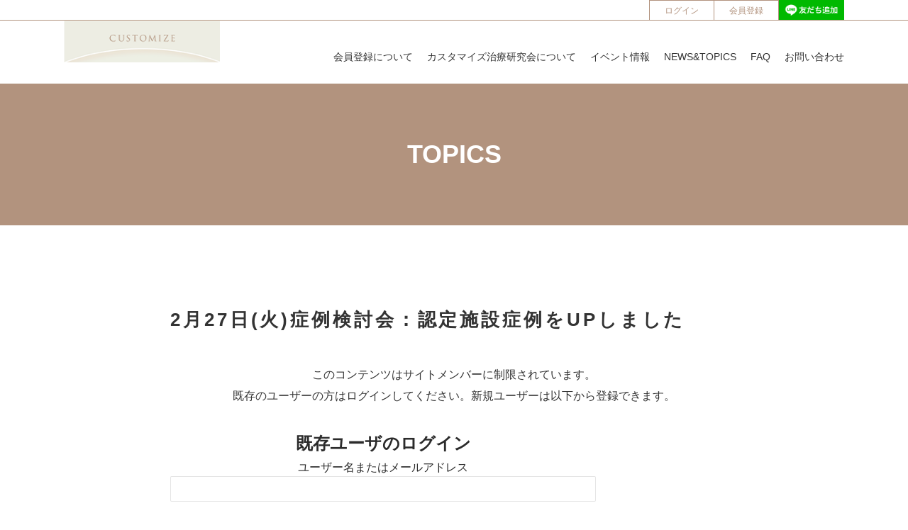

--- FILE ---
content_type: text/html; charset=UTF-8
request_url: https://www.customized-treatment.jp/learning/2%E6%9C%8827%E6%97%A5%E7%81%AB%E7%97%87%E4%BE%8B%E6%A4%9C%E8%A8%8E%E4%BC%9A%EF%BC%9A%E8%AA%8D%E5%AE%9A%E6%96%BD%E8%A8%AD%E7%97%87%E4%BE%8B%E3%82%92up%E3%81%97%E3%81%BE%E3%81%97%E3%81%9F/
body_size: 9529
content:


<!DOCTYPE html>
<html lang="ja">
<head>
	<meta charset="UTF-8">
	<meta name="viewport" content="width=device-width, initial-scale=1, shrink-to-fit=no">
	<meta http-equiv="X-UA-Compatible" content="IE=edge, chrome=1">
	<meta name="format-detection" content="telephone=no">
	<meta property="og:type" content="website">
	<meta property="og:title" content="カスタマイズ治療研究会 | 日本">
	<meta property="og:description" content="カスタマイズ治療とは、再現性のある画像診断を正確に行い、その診断をもとに治療計画を立て、複数の治療機器を組み合わせながら皮膚全層を改善させる治療です。当研究会は全美容皮膚科医の治療と診断能力の向上を目的とした研究会です。">
	<meta property="og:url" content="//www.customized-treatment.jp/">
	<meta property="og:image" content="//www.customized-treatment.jp/ogp.jpg">

	<link rel="Shortcut Icon" type="image/x-icon" href="/favicon.ico">
	<link rel="apple-touch-icon" href="/apple-touch-icon.png">
	<link rel="apple-touch-icon-precomposed" href="/apple-touch-icon.png">

	<meta name="description" content="カスタマイズ治療とは、再現性のある画像診断を正確に行い、その診断をもとに治療計画を立て、複数の治療機器を組み合わせながら皮膚全層を改善させる治療です。当研究会は全美容皮膚科医の治療と診断能力の向上を目的とした研究会です。">
	<meta name="keywords" content="スタマイズ治療研究会, 美容皮膚, ​黄聖琥, カスタマイズ治療">

	<title>カスタマイズ治療研究会 | 日本</title>

	<script src="//ajax.googleapis.com/ajax/libs/jquery/1.11.3/jquery.min.js"></script>

	<script src="https://www.customized-treatment.jp/wp-content/themes/customized/assets/js/header.js"></script>
	<script src="https://www.customized-treatment.jp/wp-content/themes/customized/assets/js/common.js"></script>

	<link rel="stylesheet" href="https://www.customized-treatment.jp/wp-content/themes/customized/style.css">
	
	<link rel="stylesheet" href="https://www.customized-treatment.jp/wp-content/themes/customized/assets/css/common.css">
		

	<meta name='robots' content='max-image-preview:large' />
<link rel='dns-prefetch' href='//www.googletagmanager.com' />
<link rel="alternate" type="application/rss+xml" title="カスタマイズ治療研究会 | 日本 &raquo; 2月27日(火)症例検討会：認定施設症例をUPしました のコメントのフィード" href="https://www.customized-treatment.jp/learning/2%e6%9c%8827%e6%97%a5%e7%81%ab%e7%97%87%e4%be%8b%e6%a4%9c%e8%a8%8e%e4%bc%9a%ef%bc%9a%e8%aa%8d%e5%ae%9a%e6%96%bd%e8%a8%ad%e7%97%87%e4%be%8b%e3%82%92up%e3%81%97%e3%81%be%e3%81%97%e3%81%9f/feed/" />
<script type="text/javascript">
/* <![CDATA[ */
window._wpemojiSettings = {"baseUrl":"https:\/\/s.w.org\/images\/core\/emoji\/14.0.0\/72x72\/","ext":".png","svgUrl":"https:\/\/s.w.org\/images\/core\/emoji\/14.0.0\/svg\/","svgExt":".svg","source":{"concatemoji":"https:\/\/www.customized-treatment.jp\/wp-includes\/js\/wp-emoji-release.min.js?ver=6.4.7"}};
/*! This file is auto-generated */
!function(i,n){var o,s,e;function c(e){try{var t={supportTests:e,timestamp:(new Date).valueOf()};sessionStorage.setItem(o,JSON.stringify(t))}catch(e){}}function p(e,t,n){e.clearRect(0,0,e.canvas.width,e.canvas.height),e.fillText(t,0,0);var t=new Uint32Array(e.getImageData(0,0,e.canvas.width,e.canvas.height).data),r=(e.clearRect(0,0,e.canvas.width,e.canvas.height),e.fillText(n,0,0),new Uint32Array(e.getImageData(0,0,e.canvas.width,e.canvas.height).data));return t.every(function(e,t){return e===r[t]})}function u(e,t,n){switch(t){case"flag":return n(e,"\ud83c\udff3\ufe0f\u200d\u26a7\ufe0f","\ud83c\udff3\ufe0f\u200b\u26a7\ufe0f")?!1:!n(e,"\ud83c\uddfa\ud83c\uddf3","\ud83c\uddfa\u200b\ud83c\uddf3")&&!n(e,"\ud83c\udff4\udb40\udc67\udb40\udc62\udb40\udc65\udb40\udc6e\udb40\udc67\udb40\udc7f","\ud83c\udff4\u200b\udb40\udc67\u200b\udb40\udc62\u200b\udb40\udc65\u200b\udb40\udc6e\u200b\udb40\udc67\u200b\udb40\udc7f");case"emoji":return!n(e,"\ud83e\udef1\ud83c\udffb\u200d\ud83e\udef2\ud83c\udfff","\ud83e\udef1\ud83c\udffb\u200b\ud83e\udef2\ud83c\udfff")}return!1}function f(e,t,n){var r="undefined"!=typeof WorkerGlobalScope&&self instanceof WorkerGlobalScope?new OffscreenCanvas(300,150):i.createElement("canvas"),a=r.getContext("2d",{willReadFrequently:!0}),o=(a.textBaseline="top",a.font="600 32px Arial",{});return e.forEach(function(e){o[e]=t(a,e,n)}),o}function t(e){var t=i.createElement("script");t.src=e,t.defer=!0,i.head.appendChild(t)}"undefined"!=typeof Promise&&(o="wpEmojiSettingsSupports",s=["flag","emoji"],n.supports={everything:!0,everythingExceptFlag:!0},e=new Promise(function(e){i.addEventListener("DOMContentLoaded",e,{once:!0})}),new Promise(function(t){var n=function(){try{var e=JSON.parse(sessionStorage.getItem(o));if("object"==typeof e&&"number"==typeof e.timestamp&&(new Date).valueOf()<e.timestamp+604800&&"object"==typeof e.supportTests)return e.supportTests}catch(e){}return null}();if(!n){if("undefined"!=typeof Worker&&"undefined"!=typeof OffscreenCanvas&&"undefined"!=typeof URL&&URL.createObjectURL&&"undefined"!=typeof Blob)try{var e="postMessage("+f.toString()+"("+[JSON.stringify(s),u.toString(),p.toString()].join(",")+"));",r=new Blob([e],{type:"text/javascript"}),a=new Worker(URL.createObjectURL(r),{name:"wpTestEmojiSupports"});return void(a.onmessage=function(e){c(n=e.data),a.terminate(),t(n)})}catch(e){}c(n=f(s,u,p))}t(n)}).then(function(e){for(var t in e)n.supports[t]=e[t],n.supports.everything=n.supports.everything&&n.supports[t],"flag"!==t&&(n.supports.everythingExceptFlag=n.supports.everythingExceptFlag&&n.supports[t]);n.supports.everythingExceptFlag=n.supports.everythingExceptFlag&&!n.supports.flag,n.DOMReady=!1,n.readyCallback=function(){n.DOMReady=!0}}).then(function(){return e}).then(function(){var e;n.supports.everything||(n.readyCallback(),(e=n.source||{}).concatemoji?t(e.concatemoji):e.wpemoji&&e.twemoji&&(t(e.twemoji),t(e.wpemoji)))}))}((window,document),window._wpemojiSettings);
/* ]]> */
</script>
<style id='wp-emoji-styles-inline-css' type='text/css'>

	img.wp-smiley, img.emoji {
		display: inline !important;
		border: none !important;
		box-shadow: none !important;
		height: 1em !important;
		width: 1em !important;
		margin: 0 0.07em !important;
		vertical-align: -0.1em !important;
		background: none !important;
		padding: 0 !important;
	}
</style>
<link rel='stylesheet' id='wp-block-library-css' href='https://www.customized-treatment.jp/wp-includes/css/dist/block-library/style.min.css?ver=6.4.7' type='text/css' media='all' />
<style id='classic-theme-styles-inline-css' type='text/css'>
/*! This file is auto-generated */
.wp-block-button__link{color:#fff;background-color:#32373c;border-radius:9999px;box-shadow:none;text-decoration:none;padding:calc(.667em + 2px) calc(1.333em + 2px);font-size:1.125em}.wp-block-file__button{background:#32373c;color:#fff;text-decoration:none}
</style>
<style id='global-styles-inline-css' type='text/css'>
body{--wp--preset--color--black: #000000;--wp--preset--color--cyan-bluish-gray: #abb8c3;--wp--preset--color--white: #ffffff;--wp--preset--color--pale-pink: #f78da7;--wp--preset--color--vivid-red: #cf2e2e;--wp--preset--color--luminous-vivid-orange: #ff6900;--wp--preset--color--luminous-vivid-amber: #fcb900;--wp--preset--color--light-green-cyan: #7bdcb5;--wp--preset--color--vivid-green-cyan: #00d084;--wp--preset--color--pale-cyan-blue: #8ed1fc;--wp--preset--color--vivid-cyan-blue: #0693e3;--wp--preset--color--vivid-purple: #9b51e0;--wp--preset--gradient--vivid-cyan-blue-to-vivid-purple: linear-gradient(135deg,rgba(6,147,227,1) 0%,rgb(155,81,224) 100%);--wp--preset--gradient--light-green-cyan-to-vivid-green-cyan: linear-gradient(135deg,rgb(122,220,180) 0%,rgb(0,208,130) 100%);--wp--preset--gradient--luminous-vivid-amber-to-luminous-vivid-orange: linear-gradient(135deg,rgba(252,185,0,1) 0%,rgba(255,105,0,1) 100%);--wp--preset--gradient--luminous-vivid-orange-to-vivid-red: linear-gradient(135deg,rgba(255,105,0,1) 0%,rgb(207,46,46) 100%);--wp--preset--gradient--very-light-gray-to-cyan-bluish-gray: linear-gradient(135deg,rgb(238,238,238) 0%,rgb(169,184,195) 100%);--wp--preset--gradient--cool-to-warm-spectrum: linear-gradient(135deg,rgb(74,234,220) 0%,rgb(151,120,209) 20%,rgb(207,42,186) 40%,rgb(238,44,130) 60%,rgb(251,105,98) 80%,rgb(254,248,76) 100%);--wp--preset--gradient--blush-light-purple: linear-gradient(135deg,rgb(255,206,236) 0%,rgb(152,150,240) 100%);--wp--preset--gradient--blush-bordeaux: linear-gradient(135deg,rgb(254,205,165) 0%,rgb(254,45,45) 50%,rgb(107,0,62) 100%);--wp--preset--gradient--luminous-dusk: linear-gradient(135deg,rgb(255,203,112) 0%,rgb(199,81,192) 50%,rgb(65,88,208) 100%);--wp--preset--gradient--pale-ocean: linear-gradient(135deg,rgb(255,245,203) 0%,rgb(182,227,212) 50%,rgb(51,167,181) 100%);--wp--preset--gradient--electric-grass: linear-gradient(135deg,rgb(202,248,128) 0%,rgb(113,206,126) 100%);--wp--preset--gradient--midnight: linear-gradient(135deg,rgb(2,3,129) 0%,rgb(40,116,252) 100%);--wp--preset--font-size--small: 13px;--wp--preset--font-size--medium: 20px;--wp--preset--font-size--large: 36px;--wp--preset--font-size--x-large: 42px;--wp--preset--spacing--20: 0.44rem;--wp--preset--spacing--30: 0.67rem;--wp--preset--spacing--40: 1rem;--wp--preset--spacing--50: 1.5rem;--wp--preset--spacing--60: 2.25rem;--wp--preset--spacing--70: 3.38rem;--wp--preset--spacing--80: 5.06rem;--wp--preset--shadow--natural: 6px 6px 9px rgba(0, 0, 0, 0.2);--wp--preset--shadow--deep: 12px 12px 50px rgba(0, 0, 0, 0.4);--wp--preset--shadow--sharp: 6px 6px 0px rgba(0, 0, 0, 0.2);--wp--preset--shadow--outlined: 6px 6px 0px -3px rgba(255, 255, 255, 1), 6px 6px rgba(0, 0, 0, 1);--wp--preset--shadow--crisp: 6px 6px 0px rgba(0, 0, 0, 1);}:where(.is-layout-flex){gap: 0.5em;}:where(.is-layout-grid){gap: 0.5em;}body .is-layout-flow > .alignleft{float: left;margin-inline-start: 0;margin-inline-end: 2em;}body .is-layout-flow > .alignright{float: right;margin-inline-start: 2em;margin-inline-end: 0;}body .is-layout-flow > .aligncenter{margin-left: auto !important;margin-right: auto !important;}body .is-layout-constrained > .alignleft{float: left;margin-inline-start: 0;margin-inline-end: 2em;}body .is-layout-constrained > .alignright{float: right;margin-inline-start: 2em;margin-inline-end: 0;}body .is-layout-constrained > .aligncenter{margin-left: auto !important;margin-right: auto !important;}body .is-layout-constrained > :where(:not(.alignleft):not(.alignright):not(.alignfull)){max-width: var(--wp--style--global--content-size);margin-left: auto !important;margin-right: auto !important;}body .is-layout-constrained > .alignwide{max-width: var(--wp--style--global--wide-size);}body .is-layout-flex{display: flex;}body .is-layout-flex{flex-wrap: wrap;align-items: center;}body .is-layout-flex > *{margin: 0;}body .is-layout-grid{display: grid;}body .is-layout-grid > *{margin: 0;}:where(.wp-block-columns.is-layout-flex){gap: 2em;}:where(.wp-block-columns.is-layout-grid){gap: 2em;}:where(.wp-block-post-template.is-layout-flex){gap: 1.25em;}:where(.wp-block-post-template.is-layout-grid){gap: 1.25em;}.has-black-color{color: var(--wp--preset--color--black) !important;}.has-cyan-bluish-gray-color{color: var(--wp--preset--color--cyan-bluish-gray) !important;}.has-white-color{color: var(--wp--preset--color--white) !important;}.has-pale-pink-color{color: var(--wp--preset--color--pale-pink) !important;}.has-vivid-red-color{color: var(--wp--preset--color--vivid-red) !important;}.has-luminous-vivid-orange-color{color: var(--wp--preset--color--luminous-vivid-orange) !important;}.has-luminous-vivid-amber-color{color: var(--wp--preset--color--luminous-vivid-amber) !important;}.has-light-green-cyan-color{color: var(--wp--preset--color--light-green-cyan) !important;}.has-vivid-green-cyan-color{color: var(--wp--preset--color--vivid-green-cyan) !important;}.has-pale-cyan-blue-color{color: var(--wp--preset--color--pale-cyan-blue) !important;}.has-vivid-cyan-blue-color{color: var(--wp--preset--color--vivid-cyan-blue) !important;}.has-vivid-purple-color{color: var(--wp--preset--color--vivid-purple) !important;}.has-black-background-color{background-color: var(--wp--preset--color--black) !important;}.has-cyan-bluish-gray-background-color{background-color: var(--wp--preset--color--cyan-bluish-gray) !important;}.has-white-background-color{background-color: var(--wp--preset--color--white) !important;}.has-pale-pink-background-color{background-color: var(--wp--preset--color--pale-pink) !important;}.has-vivid-red-background-color{background-color: var(--wp--preset--color--vivid-red) !important;}.has-luminous-vivid-orange-background-color{background-color: var(--wp--preset--color--luminous-vivid-orange) !important;}.has-luminous-vivid-amber-background-color{background-color: var(--wp--preset--color--luminous-vivid-amber) !important;}.has-light-green-cyan-background-color{background-color: var(--wp--preset--color--light-green-cyan) !important;}.has-vivid-green-cyan-background-color{background-color: var(--wp--preset--color--vivid-green-cyan) !important;}.has-pale-cyan-blue-background-color{background-color: var(--wp--preset--color--pale-cyan-blue) !important;}.has-vivid-cyan-blue-background-color{background-color: var(--wp--preset--color--vivid-cyan-blue) !important;}.has-vivid-purple-background-color{background-color: var(--wp--preset--color--vivid-purple) !important;}.has-black-border-color{border-color: var(--wp--preset--color--black) !important;}.has-cyan-bluish-gray-border-color{border-color: var(--wp--preset--color--cyan-bluish-gray) !important;}.has-white-border-color{border-color: var(--wp--preset--color--white) !important;}.has-pale-pink-border-color{border-color: var(--wp--preset--color--pale-pink) !important;}.has-vivid-red-border-color{border-color: var(--wp--preset--color--vivid-red) !important;}.has-luminous-vivid-orange-border-color{border-color: var(--wp--preset--color--luminous-vivid-orange) !important;}.has-luminous-vivid-amber-border-color{border-color: var(--wp--preset--color--luminous-vivid-amber) !important;}.has-light-green-cyan-border-color{border-color: var(--wp--preset--color--light-green-cyan) !important;}.has-vivid-green-cyan-border-color{border-color: var(--wp--preset--color--vivid-green-cyan) !important;}.has-pale-cyan-blue-border-color{border-color: var(--wp--preset--color--pale-cyan-blue) !important;}.has-vivid-cyan-blue-border-color{border-color: var(--wp--preset--color--vivid-cyan-blue) !important;}.has-vivid-purple-border-color{border-color: var(--wp--preset--color--vivid-purple) !important;}.has-vivid-cyan-blue-to-vivid-purple-gradient-background{background: var(--wp--preset--gradient--vivid-cyan-blue-to-vivid-purple) !important;}.has-light-green-cyan-to-vivid-green-cyan-gradient-background{background: var(--wp--preset--gradient--light-green-cyan-to-vivid-green-cyan) !important;}.has-luminous-vivid-amber-to-luminous-vivid-orange-gradient-background{background: var(--wp--preset--gradient--luminous-vivid-amber-to-luminous-vivid-orange) !important;}.has-luminous-vivid-orange-to-vivid-red-gradient-background{background: var(--wp--preset--gradient--luminous-vivid-orange-to-vivid-red) !important;}.has-very-light-gray-to-cyan-bluish-gray-gradient-background{background: var(--wp--preset--gradient--very-light-gray-to-cyan-bluish-gray) !important;}.has-cool-to-warm-spectrum-gradient-background{background: var(--wp--preset--gradient--cool-to-warm-spectrum) !important;}.has-blush-light-purple-gradient-background{background: var(--wp--preset--gradient--blush-light-purple) !important;}.has-blush-bordeaux-gradient-background{background: var(--wp--preset--gradient--blush-bordeaux) !important;}.has-luminous-dusk-gradient-background{background: var(--wp--preset--gradient--luminous-dusk) !important;}.has-pale-ocean-gradient-background{background: var(--wp--preset--gradient--pale-ocean) !important;}.has-electric-grass-gradient-background{background: var(--wp--preset--gradient--electric-grass) !important;}.has-midnight-gradient-background{background: var(--wp--preset--gradient--midnight) !important;}.has-small-font-size{font-size: var(--wp--preset--font-size--small) !important;}.has-medium-font-size{font-size: var(--wp--preset--font-size--medium) !important;}.has-large-font-size{font-size: var(--wp--preset--font-size--large) !important;}.has-x-large-font-size{font-size: var(--wp--preset--font-size--x-large) !important;}
.wp-block-navigation a:where(:not(.wp-element-button)){color: inherit;}
:where(.wp-block-post-template.is-layout-flex){gap: 1.25em;}:where(.wp-block-post-template.is-layout-grid){gap: 1.25em;}
:where(.wp-block-columns.is-layout-flex){gap: 2em;}:where(.wp-block-columns.is-layout-grid){gap: 2em;}
.wp-block-pullquote{font-size: 1.5em;line-height: 1.6;}
</style>
<link rel='stylesheet' id='wp-pagenavi-css' href='https://www.customized-treatment.jp/wp-content/plugins/wp-pagenavi/pagenavi-css.css?ver=2.70' type='text/css' media='all' />
<link rel='stylesheet' id='wp-members-css' href='https://www.customized-treatment.jp/wp-content/plugins/wp-members/assets/css/forms/generic-no-float.min.css?ver=3.4.9.1' type='text/css' media='all' />
<link rel='stylesheet' id='um_crop-css' href='https://www.customized-treatment.jp/wp-content/plugins/ultimate-member/assets/css/um-crop.css?ver=2.7.0' type='text/css' media='all' />
<link rel='stylesheet' id='um_modal-css' href='https://www.customized-treatment.jp/wp-content/plugins/ultimate-member/assets/css/um-modal.css?ver=2.7.0' type='text/css' media='all' />
<link rel='stylesheet' id='um_ui-css' href='https://www.customized-treatment.jp/wp-content/plugins/ultimate-member/assets/libs/jquery-ui/jquery-ui.min.css?ver=1.12.1' type='text/css' media='all' />
<link rel='stylesheet' id='um_tipsy-css' href='https://www.customized-treatment.jp/wp-content/plugins/ultimate-member/assets/libs/tipsy/tipsy.min.css?ver=1.0.0a' type='text/css' media='all' />
<link rel='stylesheet' id='um_raty-css' href='https://www.customized-treatment.jp/wp-content/plugins/ultimate-member/assets/libs/raty/um-raty.min.css?ver=2.6.0' type='text/css' media='all' />
<link rel='stylesheet' id='um_fonticons_ii-css' href='https://www.customized-treatment.jp/wp-content/plugins/ultimate-member/assets/libs/legacy/fonticons/fonticons-ii.min.css?ver=2.7.0' type='text/css' media='all' />
<link rel='stylesheet' id='um_fonticons_fa-css' href='https://www.customized-treatment.jp/wp-content/plugins/ultimate-member/assets/libs/legacy/fonticons/fonticons-fa.min.css?ver=2.7.0' type='text/css' media='all' />
<link rel='stylesheet' id='select2-css' href='https://www.customized-treatment.jp/wp-content/plugins/ultimate-member/assets/libs/select2/select2.min.css?ver=4.0.13' type='text/css' media='all' />
<link rel='stylesheet' id='um_styles-css' href='https://www.customized-treatment.jp/wp-content/plugins/ultimate-member/assets/css/um-styles.css?ver=2.7.0' type='text/css' media='all' />
<link rel='stylesheet' id='um_profile-css' href='https://www.customized-treatment.jp/wp-content/plugins/ultimate-member/assets/css/um-profile.css?ver=2.7.0' type='text/css' media='all' />
<link rel='stylesheet' id='um_account-css' href='https://www.customized-treatment.jp/wp-content/plugins/ultimate-member/assets/css/um-account.css?ver=2.7.0' type='text/css' media='all' />
<link rel='stylesheet' id='um_misc-css' href='https://www.customized-treatment.jp/wp-content/plugins/ultimate-member/assets/css/um-misc.css?ver=2.7.0' type='text/css' media='all' />
<link rel='stylesheet' id='um_fileupload-css' href='https://www.customized-treatment.jp/wp-content/plugins/ultimate-member/assets/css/um-fileupload.css?ver=2.7.0' type='text/css' media='all' />
<link rel='stylesheet' id='um_datetime-css' href='https://www.customized-treatment.jp/wp-content/plugins/ultimate-member/assets/css/pickadate/default.css?ver=2.7.0' type='text/css' media='all' />
<link rel='stylesheet' id='um_datetime_date-css' href='https://www.customized-treatment.jp/wp-content/plugins/ultimate-member/assets/css/pickadate/default.date.css?ver=2.7.0' type='text/css' media='all' />
<link rel='stylesheet' id='um_datetime_time-css' href='https://www.customized-treatment.jp/wp-content/plugins/ultimate-member/assets/css/pickadate/default.time.css?ver=2.7.0' type='text/css' media='all' />
<link rel='stylesheet' id='um_scrollbar-css' href='https://www.customized-treatment.jp/wp-content/plugins/ultimate-member/assets/css/simplebar.css?ver=2.7.0' type='text/css' media='all' />
<link rel='stylesheet' id='um_responsive-css' href='https://www.customized-treatment.jp/wp-content/plugins/ultimate-member/assets/css/um-responsive.css?ver=2.7.0' type='text/css' media='all' />
<link rel='stylesheet' id='um_default_css-css' href='https://www.customized-treatment.jp/wp-content/plugins/ultimate-member/assets/css/um-old-default.css?ver=2.7.0' type='text/css' media='all' />
<style id='block-visibility-screen-size-styles-inline-css' type='text/css'>
/* Large screens (desktops, 992px and up) */
@media ( min-width: 992px ) {
	.block-visibility-hide-large-screen {
		display: none !important;
	}
}

/* Medium screens (tablets, between 768px and 992px) */
@media ( min-width: 768px ) and ( max-width: 991.98px ) {
	.block-visibility-hide-medium-screen {
		display: none !important;
	}
}

/* Small screens (mobile devices, less than 768px) */
@media ( max-width: 767.98px ) {
	.block-visibility-hide-small-screen {
		display: none !important;
	}
}
</style>

<!-- Site Kit によって追加された Google タグ（gtag.js）スニペット -->

<!-- Google アナリティクス スニペット (Site Kit が追加) -->
<script type="text/javascript" src="https://www.googletagmanager.com/gtag/js?id=GT-T5R83W2" id="google_gtagjs-js" async></script>
<script type="text/javascript" id="google_gtagjs-js-after">
/* <![CDATA[ */
window.dataLayer = window.dataLayer || [];function gtag(){dataLayer.push(arguments);}
gtag("set","linker",{"domains":["www.customized-treatment.jp"]});
gtag("js", new Date());
gtag("set", "developer_id.dZTNiMT", true);
gtag("config", "GT-T5R83W2");
/* ]]> */
</script>

<!-- Site Kit によって追加された終了 Google タグ（gtag.js）スニペット -->
<script type="text/javascript" src="https://www.customized-treatment.jp/wp-includes/js/jquery/jquery.min.js?ver=3.7.1" id="jquery-core-js"></script>
<script type="text/javascript" src="https://www.customized-treatment.jp/wp-includes/js/jquery/jquery-migrate.min.js?ver=3.4.1" id="jquery-migrate-js"></script>
<script type="text/javascript" src="https://www.customized-treatment.jp/wp-content/plugins/ultimate-member/assets/js/um-gdpr.min.js?ver=2.7.0" id="um-gdpr-js"></script>
<link rel="https://api.w.org/" href="https://www.customized-treatment.jp/wp-json/" /><link rel="alternate" type="application/json" href="https://www.customized-treatment.jp/wp-json/wp/v2/posts/5572" /><link rel="EditURI" type="application/rsd+xml" title="RSD" href="https://www.customized-treatment.jp/xmlrpc.php?rsd" />
<meta name="generator" content="WordPress 6.4.7" />
<link rel="canonical" href="https://www.customized-treatment.jp/learning/2%e6%9c%8827%e6%97%a5%e7%81%ab%e7%97%87%e4%be%8b%e6%a4%9c%e8%a8%8e%e4%bc%9a%ef%bc%9a%e8%aa%8d%e5%ae%9a%e6%96%bd%e8%a8%ad%e7%97%87%e4%be%8b%e3%82%92up%e3%81%97%e3%81%be%e3%81%97%e3%81%9f/" />
<link rel='shortlink' href='https://www.customized-treatment.jp/?p=5572' />
<link rel="alternate" type="application/json+oembed" href="https://www.customized-treatment.jp/wp-json/oembed/1.0/embed?url=https%3A%2F%2Fwww.customized-treatment.jp%2Flearning%2F2%25e6%259c%258827%25e6%2597%25a5%25e7%2581%25ab%25e7%2597%2587%25e4%25be%258b%25e6%25a4%259c%25e8%25a8%258e%25e4%25bc%259a%25ef%25bc%259a%25e8%25aa%258d%25e5%25ae%259a%25e6%2596%25bd%25e8%25a8%25ad%25e7%2597%2587%25e4%25be%258b%25e3%2582%2592up%25e3%2581%2597%25e3%2581%25be%25e3%2581%2597%25e3%2581%259f%2F" />
<link rel="alternate" type="text/xml+oembed" href="https://www.customized-treatment.jp/wp-json/oembed/1.0/embed?url=https%3A%2F%2Fwww.customized-treatment.jp%2Flearning%2F2%25e6%259c%258827%25e6%2597%25a5%25e7%2581%25ab%25e7%2597%2587%25e4%25be%258b%25e6%25a4%259c%25e8%25a8%258e%25e4%25bc%259a%25ef%25bc%259a%25e8%25aa%258d%25e5%25ae%259a%25e6%2596%25bd%25e8%25a8%25ad%25e7%2597%2587%25e4%25be%258b%25e3%2582%2592up%25e3%2581%2597%25e3%2581%25be%25e3%2581%2597%25e3%2581%259f%2F&#038;format=xml" />
<meta name="generator" content="Site Kit by Google 1.135.0" />		<style type="text/css">
			.um_request_name {
				display: none !important;
			}
		</style>
	<link rel="icon" href="https://www.customized-treatment.jp/wp-content/uploads/2023/11/faviconV2.png" sizes="32x32" />
<link rel="icon" href="https://www.customized-treatment.jp/wp-content/uploads/2023/11/faviconV2.png" sizes="192x192" />
<link rel="apple-touch-icon" href="https://www.customized-treatment.jp/wp-content/uploads/2023/11/faviconV2.png" />
<meta name="msapplication-TileImage" content="https://www.customized-treatment.jp/wp-content/uploads/2023/11/faviconV2.png" />
		<style type="text/css" id="wp-custom-css">
			/* 画像に影をつける*/
figure.shadow img {
    box-shadow: 2px 2px 4px #000000;
}

/* Googleカレンダーをレスポンシブ表示*/
.googleCalendar iframe {
  width: 100%;
  height: 400px;
}
@media all and (min-width: 768px) {
  .googleCalendar iframe {
	height: 600px;
  }
}		</style>
		
</head>
<body>
	<div id="wrapper"><div class="admin-bar_wrap">
	<ul class="ab-top-secondary ab-top-menu">
	
				<li id="log-in">
			<a class="ab-item" href="https://www.customized-treatment.jp/sso/">ログイン</a>
		</li>
		<li id="register">
			<a class="ab-item" href="https://www.customized-treatment.jp/register/">会員登録</a>
		</li>
							<li class="line_add">
				<a href="https://lin.ee/qWZVlV0"><img src="https://www.customized-treatment.jp/wp-content/uploads/2025/05/line_icon.png" alt="友だち追加" height="36"></a>
			</li>
			</ul>
</div>
<!-- header -->
<header id="page-header" role="banner">
	<div class="hd_nav">
		<div class="inner_box">
			<h1 class="logo"><a class="ef-hover" href="https://www.customized-treatment.jp/"><img src="https://www.customized-treatment.jp/wp-content/themes/customized/assets/img/common/logo.png" alt="CUSTOMIZE" /></a></h1>

			<nav>
				<ul>
				  <li><a href="https://www.customized-treatment.jp/about-membership/" class="anchor">会員登録について</a></li>
					<li><a href="https://www.customized-treatment.jp/greeting/" class="anchor">カスタマイズ治療研究会について</a></li>
					<li><a href="https://www.customized-treatment.jp/calendar/" class="anchor">イベント情報</a></li>
											<li><a href="https://www.customized-treatment.jp/article/all/" class="anchor">NEWS&amp;TOPICS</a></li>
																<li><a href="https://www.customized-treatment.jp/faq/" class="anchor">FAQ</a></li>
										<li><a href="https://www.customized-treatment.jp/contactus/" class="anchor">お問い合わせ</a></li>
				</ul>
			</nav>
			<div class="btn-trigger" id="btn">
				<span></span>
				<span></span>
				<span></span>
			</div>

		</div>	
	</div>		
</header><!-- //header -->

<link rel="stylesheet" href="https://www.customized-treatment.jp/wp-content/themes/customized/assets/css/sub.css">
<link rel="stylesheet" href="https://www.customized-treatment.jp/wp-content/themes/customized/assets/css/news.css">

<div class="page_title"><p>TOPICS</p></div>

<!-- sub_wrap Pages -->
<div class="sub_wrap inner_box">

  <!-- sub_content -->
  <div class="sub_content details_box aos-item" data-aos="fade-up"> 

    <h2>2月27日(火)症例検討会：認定施設症例をUPしました</h2>


    			<div id="wpmem_restricted_msg"><p>このコンテンツはサイトメンバーに制限されています。<br />既存のユーザーの方はログインしてください。新規ユーザーは以下から登録できます。</p></div><div id="wpmem_login"><a id="login"></a><form action="https://www.customized-treatment.jp/learning/2%e6%9c%8827%e6%97%a5%e7%81%ab%e7%97%87%e4%be%8b%e6%a4%9c%e8%a8%8e%e4%bc%9a%ef%bc%9a%e8%aa%8d%e5%ae%9a%e6%96%bd%e8%a8%ad%e7%97%87%e4%be%8b%e3%82%92up%e3%81%97%e3%81%be%e3%81%97%e3%81%9f/" method="POST" id="wpmem_login_form" class="form"><input type="hidden" id="_wpmem_login_nonce" name="_wpmem_login_nonce" value="19ffc820fc" /><input type="hidden" name="_wp_http_referer" value="/learning/2%E6%9C%8827%E6%97%A5%E7%81%AB%E7%97%87%E4%BE%8B%E6%A4%9C%E8%A8%8E%E4%BC%9A%EF%BC%9A%E8%AA%8D%E5%AE%9A%E6%96%BD%E8%A8%AD%E7%97%87%E4%BE%8B%E3%82%92up%E3%81%97%E3%81%BE%E3%81%97%E3%81%9F/" /><fieldset><legend>既存ユーザのログイン</legend><label for="log">ユーザー名またはメールアドレス</label><div class="div_text"><input name="log" type="text" id="log" value="" class="username" required  /></div><label for="pwd">パスワード</label><div class="div_text"><input name="pwd" type="password" id="pwd" class="password" required  /></div><p><img src="https://www.customized-treatment.jp/wp-content/siteguard/1933137417.png" alt="CAPTCHA"></p><p><label for="siteguard_captcha">上に表示された文字を入力してください。</label><br /><input type="text" name="siteguard_captcha" id="siteguard_captcha" class="input" value="" size="10" aria-required="true" /><input type="hidden" name="siteguard_captcha_prefix" id="siteguard_captcha_prefix" value="1933137417" /></p><input name="a" type="hidden" value="login" /><input name="redirect_to" type="hidden" value="https://www.customized-treatment.jp/learning/2%e6%9c%8827%e6%97%a5%e7%81%ab%e7%97%87%e4%be%8b%e6%a4%9c%e8%a8%8e%e4%bc%9a%ef%bc%9a%e8%aa%8d%e5%ae%9a%e6%96%bd%e8%a8%ad%e7%97%87%e4%be%8b%e3%82%92up%e3%81%97%e3%81%be%e3%81%97%e3%81%9f/" /><div class="button_div"><input name="rememberme" type="checkbox" id="rememberme" value="forever" />&nbsp;<label for="rememberme">ログイン状態を保存する</label>&nbsp;&nbsp;<input type="submit" name="Submit" value="ログイン" class="buttons" /></div><div class="link-text"><span class="link-text-forgot">パスワードを忘れた場合&nbsp;<a href="https://www.customized-treatment.jp/account/?a=pwdreset">パスワードリセット</a></span></div></fieldset></form></div><div id="wpmem_reg"><a id="register"></a><form name="form" method="post" action="https://www.customized-treatment.jp/learning/2%e6%9c%8827%e6%97%a5%e7%81%ab%e7%97%87%e4%be%8b%e6%a4%9c%e8%a8%8e%e4%bc%9a%ef%bc%9a%e8%aa%8d%e5%ae%9a%e6%96%bd%e8%a8%ad%e7%97%87%e4%be%8b%e3%82%92up%e3%81%97%e3%81%be%e3%81%97%e3%81%9f/" id="wpmem_register_form" class="form"><input type="hidden" id="_wpmem_register_nonce" name="_wpmem_register_nonce" value="b12b3dbfc1" /><input type="hidden" name="_wp_http_referer" value="/learning/2%E6%9C%8827%E6%97%A5%E7%81%AB%E7%97%87%E4%BE%8B%E6%A4%9C%E8%A8%8E%E4%BC%9A%EF%BC%9A%E8%AA%8D%E5%AE%9A%E6%96%BD%E8%A8%AD%E7%97%87%E4%BE%8B%E3%82%92up%E3%81%97%E3%81%BE%E3%81%97%E3%81%9F/" /><fieldset><legend>新規ユーザー登録</legend><label for="username" class="text">ユーザー名<span class="req">*</span></label><div class="div_text"><input name="username" type="text" id="username" value="" class="textbox" required  /></div><label for="last_name" class="text">姓<span class="req">*</span></label><div class="div_text"><input name="last_name" type="text" id="last_name" value="" class="textbox" required  /></div><label for="first_name" class="text">名<span class="req">*</span></label><div class="div_text"><input name="first_name" type="text" id="first_name" value="" class="textbox" required  /></div><label for="user_email" class="text">メールアドレス<span class="req">*</span></label><div class="div_text"><input name="user_email" type="email" id="user_email" value="" class="textbox" required  /></div><label for="password" class="text">パスワード<span class="req">*</span></label><div class="div_text"><input name="password" type="password" id="password" class="textbox" required  /></div><label for="confirm_password" class="text">確認用パスワード<span class="req">*</span></label><div class="div_text"><input name="confirm_password" type="password" id="confirm_password" class="textbox" required  /></div><p><img src="https://www.customized-treatment.jp/wp-content/siteguard/677450880.png" alt="CAPTCHA"></p><p><label for="siteguard_captcha">上に表示された文字を入力してください。</label><br /><input type="text" name="siteguard_captcha" id="siteguard_captcha" class="input" value="" size="10" aria-required="true" /><input type="hidden" name="siteguard_captcha_prefix" id="siteguard_captcha_prefix" value="677450880" /></p><input name="a" type="hidden" value="register" /><input name="wpmem_reg_page" type="hidden" value="https://www.customized-treatment.jp/learning/2%e6%9c%8827%e6%97%a5%e7%81%ab%e7%97%87%e4%be%8b%e6%a4%9c%e8%a8%8e%e4%bc%9a%ef%bc%9a%e8%aa%8d%e5%ae%9a%e6%96%bd%e8%a8%ad%e7%97%87%e4%be%8b%e3%82%92up%e3%81%97%e3%81%be%e3%81%97%e3%81%9f/" /><div class="button_div"><input name="submit" type="submit" value="登録" class="buttons" /></div><div class="req-text"><span class="req">*</span>必須項目</div></fieldset></form></div>	

			
			<div class="new_more_btn">
				<a href="https://www.customized-treatment.jp/learning/" title="LEARNING">一覧を見る</a>
			</div>
			<div class="new_more_btn02">
				<a href="https://www.customized-treatment.jp" title="TOP">トップへ戻る</a>
			</div>

	
    </div>

</div><!-- //sub_wrap about_us -->

<footer id="footer">
	<div class="ft_nav inner_box">
		<ul>
				  <li><a href="https://www.customized-treatment.jp/about-membership/" class="anchor">会員登録について</a></li>
					<li><a href="https://www.customized-treatment.jp/greeting/" class="anchor">カスタマイズ治療研究会について</a></li>
					<li><a href="https://www.customized-treatment.jp/calendar/" class="anchor">イベント情報</a></li>
											<li><a href="https://www.customized-treatment.jp/article/all/" class="anchor">NEWS&amp;TOPICS</a></li>
																<li><a href="https://www.customized-treatment.jp/faq/" class="anchor">FAQ</a></li>
										<li><a href="https://www.customized-treatment.jp/contactus/" class="anchor">お問い合わせ</a></li>
                    <li><a href="https://www.customized-treatment.jp/commerce-law/">特定商取引法に基づく表記</a></li>

		</ul>
	</div>

	<div class="copy_wrap">
		<div class="inner_box">
			<div class="ft_txt">
				<address>カスタマイズ治療研究会　&#12306;231-0015　神奈川県横浜市中区尾上町4-54 Kannai exビル8F</address>
				<p>&copy; Academy of Customized Treatment for Aesthetic Dermatology. All rights reserved.</p>
			</div>
			
		</div>
	</div>

</footer>

<div id="js-page-top" class="page-top">
	<img src="https://www.customized-treatment.jp/wp-content/themes/customized/assets/img/common/pagetop.png" alt="ページトップへ" class="arrow">
</div></div>


<div id="um_upload_single" style="display:none"></div>

<div id="um_view_photo" style="display:none">

	<a href="javascript:void(0);" data-action="um_remove_modal" class="um-modal-close"
	   aria-label="写真モーダルを閉じる">
		<i class="um-faicon-times"></i>
	</a>

	<div class="um-modal-body photo">
		<div class="um-modal-photo"></div>
	</div>

</div>
<script type="text/javascript" src="https://www.customized-treatment.jp/wp-includes/js/underscore.min.js?ver=1.13.4" id="underscore-js"></script>
<script type="text/javascript" id="wp-util-js-extra">
/* <![CDATA[ */
var _wpUtilSettings = {"ajax":{"url":"\/wp-admin\/admin-ajax.php"}};
/* ]]> */
</script>
<script type="text/javascript" src="https://www.customized-treatment.jp/wp-includes/js/wp-util.min.js?ver=6.4.7" id="wp-util-js"></script>
<script type="text/javascript" src="https://www.customized-treatment.jp/wp-content/plugins/ultimate-member/assets/js/um-crop.min.js?ver=2.7.0" id="um_crop-js"></script>
<script type="text/javascript" src="https://www.customized-treatment.jp/wp-content/plugins/ultimate-member/assets/js/um-modal.min.js?ver=2.7.0" id="um_modal-js"></script>
<script type="text/javascript" src="https://www.customized-treatment.jp/wp-content/plugins/ultimate-member/assets/js/um-jquery-form.min.js?ver=2.7.0" id="um_jquery_form-js"></script>
<script type="text/javascript" src="https://www.customized-treatment.jp/wp-content/plugins/ultimate-member/assets/js/um-fileupload.js?ver=2.7.0" id="um_fileupload-js"></script>
<script type="text/javascript" src="https://www.customized-treatment.jp/wp-content/plugins/ultimate-member/assets/js/pickadate/picker.js?ver=2.7.0" id="um_datetime-js"></script>
<script type="text/javascript" src="https://www.customized-treatment.jp/wp-content/plugins/ultimate-member/assets/js/pickadate/picker.date.js?ver=2.7.0" id="um_datetime_date-js"></script>
<script type="text/javascript" src="https://www.customized-treatment.jp/wp-content/plugins/ultimate-member/assets/js/pickadate/picker.time.js?ver=2.7.0" id="um_datetime_time-js"></script>
<script type="text/javascript" src="https://www.customized-treatment.jp/wp-includes/js/imagesloaded.min.js?ver=5.0.0" id="imagesloaded-js"></script>
<script type="text/javascript" src="https://www.customized-treatment.jp/wp-includes/js/masonry.min.js?ver=4.2.2" id="masonry-js"></script>
<script type="text/javascript" src="https://www.customized-treatment.jp/wp-includes/js/jquery/jquery.masonry.min.js?ver=3.1.2b" id="jquery-masonry-js"></script>
<script type="text/javascript" src="https://www.customized-treatment.jp/wp-content/plugins/ultimate-member/assets/js/simplebar.min.js?ver=2.7.0" id="um_scrollbar-js"></script>
<script type="text/javascript" src="https://www.customized-treatment.jp/wp-content/plugins/ultimate-member/assets/js/um-functions.min.js?ver=2.7.0" id="um_functions-js"></script>
<script type="text/javascript" src="https://www.customized-treatment.jp/wp-content/plugins/ultimate-member/assets/js/um-responsive.min.js?ver=2.7.0" id="um_responsive-js"></script>
<script type="text/javascript" src="https://www.customized-treatment.jp/wp-includes/js/dist/vendor/wp-polyfill-inert.min.js?ver=3.1.2" id="wp-polyfill-inert-js"></script>
<script type="text/javascript" src="https://www.customized-treatment.jp/wp-includes/js/dist/vendor/regenerator-runtime.min.js?ver=0.14.0" id="regenerator-runtime-js"></script>
<script type="text/javascript" src="https://www.customized-treatment.jp/wp-includes/js/dist/vendor/wp-polyfill.min.js?ver=3.15.0" id="wp-polyfill-js"></script>
<script type="text/javascript" src="https://www.customized-treatment.jp/wp-includes/js/dist/hooks.min.js?ver=c6aec9a8d4e5a5d543a1" id="wp-hooks-js"></script>
<script type="text/javascript" src="https://www.customized-treatment.jp/wp-content/plugins/ultimate-member/assets/js/um-conditional.min.js?ver=2.7.0" id="um_conditional-js"></script>
<script type="text/javascript" src="https://www.customized-treatment.jp/wp-content/plugins/ultimate-member/assets/libs/select2/select2.full.min.js?ver=4.0.13" id="select2-js"></script>
<script type="text/javascript" src="https://www.customized-treatment.jp/wp-content/plugins/ultimate-member/assets/libs/select2/i18n/ja.js?ver=4.0.13" id="um_select2_locale-js"></script>
<script type="text/javascript" src="https://www.customized-treatment.jp/wp-content/plugins/ultimate-member/assets/libs/tipsy/tipsy.min.js?ver=1.0.0a" id="um_tipsy-js"></script>
<script type="text/javascript" src="https://www.customized-treatment.jp/wp-includes/js/dist/i18n.min.js?ver=7701b0c3857f914212ef" id="wp-i18n-js"></script>
<script type="text/javascript" id="wp-i18n-js-after">
/* <![CDATA[ */
wp.i18n.setLocaleData( { 'text direction\u0004ltr': [ 'ltr' ] } );
/* ]]> */
</script>
<script type="text/javascript" src="https://www.customized-treatment.jp/wp-content/plugins/ultimate-member/assets/libs/raty/um-raty.min.js?ver=2.6.0" id="um_raty-js"></script>
<script type="text/javascript" id="um_scripts-js-extra">
/* <![CDATA[ */
var um_scripts = {"max_upload_size":"1073741824","nonce":"7db50af151"};
/* ]]> */
</script>
<script type="text/javascript" src="https://www.customized-treatment.jp/wp-content/plugins/ultimate-member/assets/js/um-scripts.min.js?ver=2.7.0" id="um_scripts-js"></script>
<script type="text/javascript" src="https://www.customized-treatment.jp/wp-content/plugins/ultimate-member/assets/js/um-profile.min.js?ver=2.7.0" id="um_profile-js"></script>
<script type="text/javascript" src="https://www.customized-treatment.jp/wp-content/plugins/ultimate-member/assets/js/um-account.min.js?ver=2.7.0" id="um_account-js"></script>
		<script type="text/javascript">
			jQuery( window ).on( 'load', function() {
				jQuery('input[name="um_request"]').val('');
			});
		</script>
	
</body>
</html>

--- FILE ---
content_type: text/css
request_url: https://www.customized-treatment.jp/wp-content/themes/customized/style.css
body_size: 484
content:
@charset "UTF-8";
/*
Theme Name: カスタマイズ治療研究会
Theme URI: https://www.customizedtherapy.info/
Author: 2.
Version: 1.0
Tags: スタマイズ治療研究会, 美容皮膚, ​黄聖琥, カスタマイズ治療, Society for Customized Therapy
*/
@import url("//cdnjs.cloudflare.com/ajax/libs/normalize/8.0.1/normalize.min.css");
@import url('https://fonts.googleapis.com/css2?family=Noto+Serif+JP:wght@400;500;600;700;900&display=swap');
@import 'assets/css/common.css';
/* @import 'assets/css/index.css'; */


html .login h1 a {
	display: none !important;
}

--- FILE ---
content_type: text/css
request_url: https://www.customized-treatment.jp/wp-content/themes/customized/assets/css/common.css
body_size: 2873
content:
@charset "UTF-8";
/* Reset
---------------------------------------------------------------------- */
div,dl,dt,dd,ul,ol,li,h1,h2,h3,h4,h5,h6,pre,form,fieldset,select,input,textarea,p,blockquote,th,td {
	margin: 0px;
	padding: 0px;
}

li {
	list-style-type: none;
}
* {
  box-sizing: border-box;
}

/* Common
---------------------------------------------------------------------- */
body {
	width: 100%;
	color: #333;
	font-family: "游ゴシック Medium", "游ゴシック", YuGothic, YuGothicM, "Hiragino Kaku Gothic ProN", "Hiragino Kaku Gothic Pro", 'Noto Sans JP', "メイリオ", Meiryo, sans-serif;
	font-size: 62.5%;
	line-height: 1.6em;
	text-size-adjust: none;
	-webkit-text-size-adjust: none;
	background-color: #FFF;
}

a {
	color:#333;
	text-decoration:none;
	overflow:hidden;
	outline:none; 
}
a:hover { color:#333;
	opacity: 0.6;
	transition: opacity .6s ease;
}
a:link {	color:#333;}
a:visited {color:#333;}
a:active {text-decoration:none;}

img {
	max-width:100%;
	vertical-align: bottom;
	user-select: none;
	-webkit-user-select: none;
	-moz-user-select: none;
	-khtml-user-select: none;
	-webkit-user-drag: none;
	-khtml-user-drag: none;
	-ms-interpolation-mode: bicubic;
	height: auto;
}

main p {
	font-size: 1.6em;
	line-height: 1.5;
}
#top_content::after {
	display: block;
	content: "";
	clear: both;
}
.font_en {
	font-family: "Helvetica Neue", Arial, "Hiragino Kaku Gothic ProN", "Hiragino Sans", Meiryo,sans-serif;
}

span.arrow_icon {
	border-radius: 50%;
	display: flex;
	justify-content: center;
	align-items: center;
}


@media only screen and (max-width: 768px) {
	body { 
		min-width: inherit; 
		font-size: 4.2667vw;
	}
	a:hover { text-decoration: none; }
	*:hover {
		opacity: 1;
	}
	.search_wrap input[type=text] {
		outline: none;
		-webkit-appearance: none;
		appearance: none;
	}
	main p {
		font-size: 4.2667vw;
	}
	
}

.inner_box {
	max-width: 1100px;
	width: 100%;
	margin: 0 auto;
}
.inner_960 {
	max-width: 960px;
	margin: 0 auto;
}
.inner_835 {
	max-width: 835px;
	margin: 0 auto;
}
.blockPc {
	display: block;
}.blockSp {
	display: none;
}

@media only screen and (min-width: 769px) and (max-width: 1024px)  {
	.inner_box {
		padding: 0 1em;
	}
}
@media only screen and (min-device-width: 768px) and (max-device-width: 1024px) {
	.inner_box {
		padding: 0 1em;
	}
}

@media only screen and (max-width: 768px) {
	.inner_box {
		max-width: 100%;
		width: 93.3333vw;
		margin: 0 auto;
		padding: 0;
	}
	.inner_960 {
		max-width: 100%;
		width: 86.6667vw;
	}
	.inner_835 {
		max-width: 100%;
		width: 86.6667vw;
	}
	.blockPc {
		display: none;
	}
	.blockSp {
		display: block;
	}

}




/*  Header
------------------------------------------------------*/
.admin-bar_wrap {
	margin: 0 auto;
	max-width: 1100px;
	width: 100%;
	display: flex;
	justify-content: flex-end;
}
.admin-bar_wrap ul {
	display: flex;
	width: 25%;
}
.admin-bar_wrap ul li {
	border: 1px solid #b2937e;
	border-bottom: none;
	width: 35%;
}
.admin-bar_wrap ul li:nth-child(2) {
	border-left: none;
}
.admin-bar_wrap ul li a {
	display: flex;
	justify-content: center;
	align-items: center;
	width: 100%;
	height: 100%;
	box-sizing: border-box;
	font-size: 12px;
	color: #b2937e;
	transition: all 0.3s ease;
}
.admin-bar_wrap ul li.manual a,
.admin-bar_wrap ul li a:hover {
	color: #fff;
	text-decoration: none;
	background: #b2937e;
}
.admin-bar_wrap ul li.line_add {
	border: none;
}
.admin-bar_wrap ul li.line_add a {
	background: #06b804;
}

@media screen and (max-width: 768px) {
	.admin-bar_wrap {
		max-width: 100%;
		height: 8vw;
	}
	.admin-bar_wrap ul {
		width: 60vw;
	}
	.admin-bar_wrap ul li {
		width: 20vw;
	}
	.admin-bar_wrap ul li a {
		font-size: 3.2vw;
		display: flex;
		align-items: center;
	}

}


header {
	width: 100%;
	background: #fff;
	z-index: 9999; 
}
header .hd_nav {
	padding: 0 0 30px;
	box-sizing: border-box;
	overflow: hidden;
	transition: all 0.4s ease;
	border-top: 1px solid #b2937e;
}
header .hd_nav .inner_box {
	display: flex;
	justify-content: space-between;
	align-items: flex-end;
}

header .hd_nav .logo {
	width: 20%;
}
header .hd_nav nav {
	width: calc(100% - 22%);
}
header .hd_nav ul {
	display: flex;
	justify-content: flex-end;
}
@media screen and (max-width: 1000px) {
	header .hd_nav .inner_box {
		align-items: flex-start;
		flex-direction: column;
	}
	header .hd_nav nav {
		width: 100%;
	}
	header .hd_nav ul {
		padding-top: 20px;
	}
}
header .hd_nav ul li:not(:last-child) {
	margin-right: 2em;
}
header .hd_nav ul li a {
	display: block;
	font-size: 1.4em;
	text-decoration: none;
	transition: all 0.4s ease;
}
header .hd_nav ul li a:hover {
	opacity: 0.7;
}
@media screen and (max-width: 768px) {
	header {
		height: 60px;
		border-bottom: 1px solid #b2937e;
	}
	header.sticky {
		position: fixed;
		top: 0; 
	}
	header .hd_nav {
		padding: 0;
		height: 100%;
	}
	header .hd_nav .inner_box {
		margin: 0 0;
		justify-content: center; 
		position: relative;
		width: 100%;
		height: 100%;
	}
	header .hd_nav .logo {
		width: auto;
		margin-left: 3.3vw;
	}
	header .hd_nav .logo img {
		height: 5vh; 
	}
	header .inner_box nav {
		position: fixed;
		top: 90px;
		bottom: 0;
		right: 0;
		left: 0;
		visibility: hidden;
		opacity: 0;
		transition: 0.5s;
		background-color: rgba(0, 0, 0, 0.9); 
		z-index: 9;
	}
	header.sticky .inner_box nav {
		top: 60px;
	}
	header .inner_box nav ul {
		position: absolute;
		top: 50%;
		transform: translateY(-50%);
		flex-direction: column;
		align-items: flex-start; 
	}
	header .inner_box nav ul li {
		margin: 20px; 
	}
	header .inner_box nav ul li a {
		font-size: 4.2667vw;
		color: #fff; 
	}
	header .hd_nav ul li a:hover {
		opacity: 1;
	}


	.btn-trigger {
    position: absolute;
    top: 50%;
    right: 3.33vw;
    width: 34px;
    height: 18px;
    transform: translateY(-50%);
		cursor: pointer; 
	}
  .btn-trigger span {
    position: absolute;
    left: 0;
    width: 100%;
    height: 2px;
    background-color: #383838;
		border-radius: 4px; 
	}
  .btn-trigger, .btn-trigger span {
    display: inline-block;
    transition: all .5s;
		box-sizing: border-box; 
	}
  .btn-trigger span:nth-of-type(1) {
		top: 0; 
	}
  .btn-trigger span:nth-of-type(2) {
		top: 8px; 
	}
  .btn-trigger span:nth-of-type(3) {
		bottom: 0; 
	}
  #btn.active span:nth-of-type(1) {
		transform: translateY(8px) rotate(-45deg); 
	}
  #btn.active span:nth-of-type(2) {
    left: 50%;
    opacity: 0;
		animation: active-btn-bar02 .8s forwards; 
	}
  @keyframes active-btn-bar02 {
		100% {
			height: 0; } 
	}
  #btn.active span:nth-of-type(3) {
		transform: translateY(-8px) rotate(45deg); 
	} 
}
@media (min-width: 761px) {
	.btn-trigger {
		display: none; 
	} 
}


.newsBanner_wrap {
	width: 100%;
	background: #edede3;
	padding: 15px 0;
}
.newsBanner_wrap .inner {
	max-width: 1100px;
	width: 100%;
	margin: 0 auto;
	text-align: center;
}
.newsBanner_wrap p {
	font-size: 1.4em;
	color: #333;
}
@media screen and (max-width: 768px) {
	.newsBanner_wrap {
		padding: 2vw 0;
	}
	.newsBanner_wrap p {
		font-size: 3.2vw;
		line-height: 1.3;
		padding: 0 2em;
	}
}

.new_more_btn02 {
	width: 310px;
	border: 1px solid #b2937e;
	margin: 2em auto 0;
	text-align: center;
	font-size: 1rem;
	letter-spacing: 0.65em;
	position: relative;
}
.new_more_btn02 a {
	color: #b2937e;
	display: block;
	width: 100%;
	height: 100%;
	padding: 22px 0;
}
.new_more_btn02:hover {
	opacity: 0.6;
	transition: opacity .6s ease;
}
@media only screen and (max-width: 768px) {
	.new_more_btn02 {
		width: 80%;
		margin: 4vw auto 0;
		font-size: 3.2vw;
	} 
	.new_more_btn02 a {
    padding: 2vw 0;
	}
}


        


/*  Footer
------------------------------------------------------*/
footer {
	clear: both;
	margin-top: 60px;
	border-top: 1px solid #b2937e;
	position: relative;
}
footer ul {
	display: flex;
	align-items: center;
	padding: 15px 0;
}
footer ul li {
	line-height: 1;
	font-size: 1.2em;
	position: relative;
}
footer ul li:not(:last-child) {
	margin-right: 15px;
	padding-right: 15px;
}
footer ul li:not(:last-child)::after {
	display: block;
	content: "";
	width: 1px;
	height: 10px;
	background: #b2937e;
	position: absolute;
	right: 0;
	top: 50%;
	transform: translateY(-50%);
}
footer .copy_wrap {
	width: 100%;
	padding: 30px 0 45px;
	border-top: 1px solid #b2937e;
}
footer .copy_wrap address {
	font-style: normal;
}
footer .ft_txt {
	width: calc(100% - 10%);
}
footer .line_add {
	width: 10%;
	margin-top: 20px;
}


@media only screen and (min-width: 769px) and (max-width: 1024px)  {
	footer ul li {
		font-size: 1em;
	}
	footer ul li:not(:last-child) {
		margin-right: 10px;
		padding-right: 10px;
	}
}


@media only screen and (max-width: 768px) {
	footer {
		margin-top: 0;
	}
	footer .inner_box {
		flex-direction: column;
	}
	footer ul {
		flex-wrap: wrap;
		padding: 2vw 0;
	}
	footer ul li {
		font-size: 4vw;
		line-height: 1.6;
	}
	footer ul li:not(:last-child)::after {
		height: 3.2vw;
	}
	footer .copy_wrap {
		padding: 2vw;
	}
	footer .copy_wrap address {
		font-size: 3.2vw;
		line-height: 1.5;
	}
	footer .copy_wrap p {
		font-size: 2.4vw;
		line-height: 1.5;
		letter-spacing: -0.05em;
		margin-top: 1em;
	}
	footer .ft_txt {
		width: 100%;
	}

	footer .line_add {
		width: 30%;
		margin: 4vw 0;
	}
}


/*  Page Top
------------------------------------------------------*/
.page-top {
	display: none;
	position: fixed;
	right: 20px;
	bottom: 0;
	z-index: 99;
	cursor: pointer;
	padding: 20px;
	border: 1px solid #b2937e;
	background: rgba(255, 255, 255, 0.9);
	border-radius: 5px 5px 0 0;
}
.page-top .arrow {
	width: 20px;
  transition: opacity .25s ease;
  cursor: pointer; 
}
.page-top .arrow:hover {
  opacity: .75; 
}



button {
	height: 70px;
	width: 80px;
	position: fixed;
	bottom: 6vh;
	right: -80px;
	border: none;
	background: #383838;
	opacity: 0.6;
	border-radius: 5px 0 0 5px;
	transition-duration: 300ms; }
button .arrow {
		box-sizing: border-box;
		position: absolute;
		top: 20px;
		width: 30px;
		height: 30px;
		border-top: solid 7px white;
		border-left: solid 7px white;
		transform: rotate(45deg);
		transform-origin: left top; }
.to-top {
	right: 0px; }

	@media only screen and (max-width: 768px) {
		.page-top {
			right: 2vw;
			padding: 2vw;
			background: rgba(255, 255, 255, 0.5);
		}
		.page-top .arrow {
			width: 4vw;
		}
	}





--- FILE ---
content_type: text/css
request_url: https://www.customized-treatment.jp/wp-content/themes/customized/assets/css/sub.css
body_size: 1674
content:
@charset "UTF-8";

/* Sub PAGE
---------------------------------------------------------------------- */	
.sub_content {
	padding: 100px 0;
}
.sub_content p,
.sub_content li {
	font-size: 16px;
	line-height: 1.875;
}

.page_title {
	width: 100%;
	height: 200px;
	background: #b2937e;
	display: flex;
	justify-content: center;
	align-items: center;
}
.page_title p {
	font-size: 36px;
	font-weight: 600;
    color: #fff;
	line-height: 1;
	text-align: center;
	position: relative;
}

.page_01 h3,
.page_02 h3 {
	color: #333;
	font-size: 24px;
	margin: 60px 0;
}
.page_01 h3 {
	margin: 60px 0;
}
.page_02 h3 {
	margin: 30px 0;
}
.page_01 h3 span,
.page_02 h3 span {
	width: 22px;
	height: 22px;
	background: #c8c2c1;
	display: inline-block;
    margin-right: 13px;
}
.page_01 b {
	float: right;
	font-size: 18px;
}
.page_01 .btn_wrap {
	clear: both;
	display: flex;
	justify-content: space-between;
	align-items: center;
	margin-top: 100px;
}

.page_01 .page01_btn {
	width: 475px;
}


.page02_tit {
	width: 81.6%;
	max-width: 816px;
	margin-bottom: 60px;
}

ol.privacy {
	list-style-position: outside;
    margin-top: 1em;
    margin-right: 20px;
    margin-bottom: 1em;
    margin-left: 20px;
    padding-top: 1px;
    padding-right: 10px;
    padding-bottom: 1px;
    padding-left: 10px;
}

ol.privacy li {
	list-style-type: decimal;
}
ol.privacy li ol {
    margin: 0 10px;
}
::marker {
    unicode-bidi: isolate;
    font-variant-numeric: tabular-nums;
    text-transform: none;
    text-indent: 0px !important;
    text-align: start !important;
    text-align-last: start !important;
}

/* Popup message before login */
.popup {
	position: fixed;
	left: 0;
	top: 0;
	width: 100%;
	height: 100%;
	z-index: 9999;
	opacity: 0;
	visibility: hidden;
	transition: .6s;
}
.popup.is-show {
	opacity: 1;
	visibility: visible;
}
.popup_wrap .inner {
	position: relative;
	left: 50%;
	top: 50%;
	transform: translate(-50%, -50%);
}
.popup_wrap .popup_box {
	width: 80%;
	max-width: 800px;
	margin: 0 auto;
	padding: 80px 50px;
	position: relative;
	z-index: 1;
	background: #fff;
}
.popup_wrap .close-btn {
	position: absolute;
	right: 10px;
	top: 10px;
	width: 30px;
	height: 30px;
	cursor: pointer;
	z-index: 999;
}
.popup_wrap h3 {
	font-size: 24px;
	text-align: center;
}
.popup_wrap p {
	line-height: 1.5;
	font-size: 16px;
	margin-top: 30px;
}
.popup_wrap p span {
	display: block;
	text-align: center;
	font-size: 18px;
	margin-top: 20px;
}
.popup_wrap .popup_btn_box {
	width: 450px;
	margin: 40px auto 0;
	display: flex;
	justify-content: space-between;
	align-items: center;
}
.popup_wrap .popup_btn_box .popup_btn,
.register_completed .btn  {
	width: 46%;
}
.register_completed .btn {
	margin: 0 auto;
}
.popup_wrap .popup_btn_box .btn-left a,
.popup_wrap .popup_btn_box .btn-right a,
.register_completed .btn a {
	font-size: 16px;
    border: none !important;
    display: block;
    width: 100%;
    line-height: 1em !important;
    padding: 16px 20px !important;
    text-decoration: none !important;
    text-align: center;
    text-transform: none !important;
    font-weight: normal !important;
    overflow: hidden;
    position: relative;
    transition: 0.25s;
    box-sizing: border-box;
    -moz-border-radius: 4px !important;
    -webkit-border-radius: 4px !important;
    border-radius: 4px !important;
    -webkit-box-shadow: 0 4px 6px rgb(50 50 93 / 11%), 0 1px 3px rgb(0 0 0 / 8%);
    box-shadow: 0 4px 6px rgb(50 50 93 / 11%), 0 1px 3px rgb(0 0 0 / 8%);
    opacity: 1;
}
.popup_wrap .popup_btn_box .btn-left a,
.register_completed .btn a {
	background: #ff8d00;
	color: #fff;
	margin: 0;
}
.popup_wrap .popup_btn_box .btn-right a {
	background: #eeeeee;
}
.popup_wrap .black-background {
	position: absolute;
	left: 0;
	top: 0;
	width: 100%;
	height: 100%;
	background: rgba(0, 0, 0, 0.7);
	z-index: -1;
}

@media only screen and (max-width: 768px) {
	.sub_content {
		padding: 10.6667vw 0;
	}
	.sub_content p,
	.sub_content li {
		font-size: 4.2667vw;
		line-height: 1.5;
	}

	.page_title {
		height: 24vw;
		padding: 0 4vw;
	}
	
	.popup_wrap .popup_box {
		width: 96%;
		max-width: 100%;
		padding: 10vw 4vw;
	}
	.popup_wrap .close-btn {
		width: 6vw;
		height: 6vw;
	}
	.popup_wrap h3 {
		font-size: 5vw;
	}
	.popup_wrap p {
		font-size: 4vw;
		margin-top: 4vw;
	}
	.popup_wrap p span {
		font-size: 4.2vw;
		margin-top: 3.33vw;
	}
	.popup_wrap .popup_btn_box {
		width: 90%;
		margin: 5.33vw auto 0;
		display: flex;
		justify-content: space-between;
		align-items: center;
	}
	.popup_wrap .popup_btn_box .popup_btn {
		width: 48%;
	}

	.page_01 h3,
	.page_02 h3 {
		font-size: 6vw;
		margin: 4vw 0 4vw;
	}

	.page_title p {
		font-size: 6vw;
		line-height: 1.4;
	}

	.page02_tit {
		width: 100%;
		max-width: 100%;
		margin-bottom: 10.6667vw;
	}
	.about_img {
		width: 80%;
		margin: 0 auto;
	}

}


/* Register completed */
.register_completed .check_icon {
	width: 80%;
	max-width: 100px;
	margin: 0 auto 60px;
}
.register_completed h2 {
	font-size: 4em;
    font-weight: normal;
    line-height: 1;
    text-align: center;
}
.register_completed h2 b {
	font-weight: bolder;
}
.register_completed p {
	text-align: center;
	margin: 20px 0 60px;
}
@media only screen and (max-width: 768px) {
	.register_completed h2 {
		font-size: 6vw;
	}
	.register_completed p {
		text-align: left;
	}
}

/* 予約フォーム */

.iframe-wrapper {
	position: relative;
	padding-bottom:77%;
	height: 0;
	overflow: hidden;
  }
  
.iframe-wrapper iframe {
position: absolute;
top: 0;
left: 0;
width: 100%;
height: 100%;
}

@media only screen and (max-width: 768px) {
	.iframe-wrapper {
		width: 94vw;
		margin: auto;
	  }
}

--- FILE ---
content_type: text/css
request_url: https://www.customized-treatment.jp/wp-content/themes/customized/assets/css/news.css
body_size: 1336
content:
ul.tabs {
	width: calc(100% - 90px);
	text-align: center;
	margin: 0 auto 60px;
	display: flex;
	align-items: center;
	justify-content: center;
}
ul.tabs li {
	font-size: 0.875rem;
	font-weight: 900;
	letter-spacing: 0.35em;
	color: #333;
	display: inline-block;
	margin: 0 20px;
	cursor: pointer;
	position: relative;
}
ul.tabs li::after {
	display: block;
	content: "｜";
	color: #b2937e;
	position: absolute;
	right: -30px;
	top: 50%;
	transform: translateY(-50%);
}
ul.tabs li:last-child::after {
    display: none;
} 

ul.tabs li.current-menu-item {
	padding: 5px 0 5px 5px;
	background: #b2937e;
    text-align: center;
}
ul.tabs li a {
	color: #b2937e;
}
ul.tabs li.current-menu-item a {
	color: #fff;
}



.tab-content{
	display: none;
}
.tab-content.current{
	display: inherit;
}

.news_info {
    overflow: hidden;
    display: -ms-flexbox;
    display: -webkit-box;
    display: -webkit-flex;
    display: flex;
    -ms-flex-wrap: wrap;
    -webkit-flex-wrap: wrap;
    flex-wrap: wrap;
}
.news_list {
    margin-bottom: 60px;
    width: 25%;
    margin-right: 12.5%;
}
.news_list:nth-child(3n) {
    margin-right: 0;
}
.news_all_img {
    width: 100%;
	margin-right: 30px;
    overflow: hidden;
    border: 1px solid #b9a89d;
    position: relative;
}
.news_all_img img {
    width: 100%;
    height: 350px;
    object-fit: cover;  
}
@media only screen and (max-width: 1100px) {
    .news_all_img img {
        height: 33vw;
    }
}

.sub_content .news_all_txtBox {
    text-align: left;
    line-height: 0;
    color: #000;
    margin-top: 2em;
}
.sub_content .news_time {
    font-size: 0.875rem;
    color: #666;
}
.sub_content .news_tit {
    line-height: 1.6;
}

@media only screen and (max-width: 768px) {

    ul.tabs {
        margin: 0 auto 6vw;
    }
    ul.tabs li {
        font-size: 4vw;
    }

    .news_list {
        margin-bottom: 6vw;
        width: 45%;
        margin-right: 5%;
    }
    .news_list:nth-child(3n) {
        margin-right: 5%;
    }
    .news_list:nth-child(2n) {
        margin-right: 0;
    }

    .news_all_img {
        margin-right: 0;
    }
    .news_all_img img {
        height: 60vw;
    }
    .sub_content .news_all_txtBox {
        margin-top: 4vw;
    }
    .sub_content .news_time {
        font-size: 3.2vw;
    }

}



.news_bef_info {

}
.news_bef_list {
    width: 70%;
    margin: 0 auto;
    border-bottom: 1px solid #b9a89d;
    padding: 30px 30px;
    box-sizing: border-box;
    font-size: 1.5em;
    position: relative;
    display: flex;
    justify-content: space-between;
}
.news_bef_list:first-child {
    border-top: 1px solid #b9a89d;
}
.news_bef_list .login_bef_date {
    width: 15%;
}
.news_bef_list .login_bef_txt {
    width: 85%;
}


@media only screen and (max-width: 768px) {

    ul.tabs li::after {
        width: 1px;
        right: -3.2vw;
    }

    .news_bef_list {
        width: 100%;
        padding: 4vw;
    }
    .news_bef_list .login_bef_date {
        width: 35%;
    }
    .news_bef_list .login_bef_txt {
        width: 65%;
    }
    
}




.details_box {
    max-width: 800px;
    margin: 0 auto;
    text-align: center;
}
.sub_content h2 {
    clear: both;
    font-size: 1.625rem;
    font-weight: 900;
    line-height: 1.4;
    letter-spacing: 0.15em;
    color: #333;
    text-align: left;
    padding: 15px 0 45px;
}
.new_more_btn {
    width: 310px;
    background: #b2937e;
    margin: 50px auto 0;
    text-align: center;
    font-size: 1rem;
    letter-spacing: 0.65em;
    position: relative;
}
.new_more_btn a {
    color: #fff;
    display: block;
    width: 100%;
    height: 100%;
    padding: 22px 0;
}
.new_more_btn::before, .new_more_btn::after {
    background: #b9a89d;
    content: '';
    position: absolute;
    z-index: -1;
}
.new_more_btn::after {
    height: 100%;
    left: 0;
    top: 0;
    width: 0;
}

.event_btn {
    width: 400px;
    background: #ffe699;
    margin: 50px auto 0;
    text-align: center;
    font-size: 1.25rem;
    letter-spacing: 0.65em;
    font-weight: bold;
    position: relative;
}
.event_btn a {
    color: #333;
    display: block;
    width: 100%;
    height: 100%;
    padding: 35px 0;

}
.event_btn::before, .event_btn::after {
    background: #ffe699;
    content: '';
    position: absolute;
    z-index: -1;
}
.event_btn::after {
    height: 100%;
    left: 0;
    top: 0;
    width: 0;
}

@media only screen and (max-width: 768px) {
    .sub_content h2 {
        font-size: 5.3333vw;
        letter-spacing: 0.1em;
        padding: 2.6667vw 0 6.6667vw;
    }


    .new_more_btn {
        width: 80%;
        margin: 50px auto 0;
        font-size: 3.2vw;
    }
    .new_more_btn a {
        padding: 2vw 0;
    }

    .event_btn {
        width: 80%;
        margin: 50px auto 0;
        font-size: 3.6vw;
    }
    .event_btn a {
        padding: 5vw 0;
    }


}

.wp-pagenavi {
    text-align: center;
    margin-top: 3em;
    font-size: 1rem;
}
.wp-pagenavi a, .wp-pagenavi span {
    padding: 5px 10px;
    color: #BFBFBF;
}
.wp-pagenavi a:hover, .wp-pagenavi span.current {
    border-color: #b2937e;
    color: #b2937e;
}


--- FILE ---
content_type: application/javascript
request_url: https://www.customized-treatment.jp/wp-content/themes/customized/assets/js/common.js
body_size: 766
content:
$(window).ready(function () {
	"use strict";

		var $elem = $('.change');
		var sp = '_sp.';
		var pc = '_pc.';
		var replaceWidth = 768; 

		function imageSwitch() {

		var windowWidth = parseInt($(window).width());

		$elem.each(function () {
		var $this = $(this);
		if (windowWidth >= replaceWidth) {
		$this.attr('src', $this.attr('src').replace(sp, pc));
		} else {
		$this.attr('src', $this.attr('src').replace(pc, sp));
		}
		});
		}
		imageSwitch();

		var delayStart;
		var delayTime = 200;
		$(window).on('resize', function () {
		clearTimeout(delayStart);
		delayStart = setTimeout(function () {
		imageSwitch();
		}, delayTime);
		});


		// var	$pagetop = $('#js-page-top').on( 'click', function() {
		// 	$('html, body').stop().animate({scrollTop: 0}, 800, 'swing');
		// 	return false;
		// });

		// $(window).on('scroll', function(){
		// 	s = $(this).scrollTop();
	
		// 	if ( s > 200 ) {
		// 		$pagetop.fadeIn(400);
		// 	} else {
		// 		$pagetop.fadeOut(400);
		// 	}		
	
		// });



 $(window).scroll(function () {
  if ($(this).scrollTop() > 200) {
   $('#js-page-top').fadeIn();
  } else {
   $('#js-page-top').fadeOut();
  }
});

$('#js-page-top').click(function () {
 $('body,html').animate({
  scrollTop: 0
 }, 700);
 return false;
});




$(function(){
	$(".btn-gnavi").on("click", function(){
			// ハンバーガーメニューの位置を設定
			var rightVal = 0;
			if($(this).hasClass("open")) {
					// 位置を移動させメニューを開いた状態にする
					rightVal = -300;
					// メニューを開いたら次回クリック時は閉じた状態になるよう設定
					$(this).removeClass("open");
			} else {
					// メニューを開いたら次回クリック時は閉じた状態になるよう設定
					$(this).addClass("open");
			}

			$("#global-navi").stop().animate({
					right: rightVal
			}, 200);
	});
});



});


--- FILE ---
content_type: application/javascript
request_url: https://www.customized-treatment.jp/wp-content/themes/customized/assets/js/header.js
body_size: 493
content:
$(function(){
    $('header').each(function(){
        var $window = $(window),
            $header = $(this),
            headeBoxTop = $header.offset().top;
        $window.on('scroll',function(){
            if($window.scrollTop()>headeBoxTop){
                $header.addClass('sticky');
            } else {
                $header.removeClass('sticky');
            }
        });
        $window.trigger('scroll');
    });

    $('.backTop').each(function(){
        var $window = $(window);
        $window.on('scroll', function(){
            if ($(this).scrollTop() < 100 ){
                $('.backTop').removeClass('to-top');
            } else {
                $('.backTop').addClass('to-top');
            }
        });
        var el = scrollableElement('html','body');
        $(this).on('click',function(event){
            event.preventDefault();
            $(el).animate({scrollTop: 0},300);
        });
        function scrollableElement(){
            var i, len, el, $el, scrollable;
            for ( i = 0, len = arguments.length; i < len; i++){
                el = arguments[i],
                $el = $(el);
                if ($el.scrollTop() > 0){
                    return el;
                } else {
                    $el.scrollTop(1);
                    scrollable = $el.scrollTop() > 0;
                    $el.scrollTop(0);
                    if (scrollable){
                        return el;
                    }
                }
            }
            return [];
        }
        $window.trigger('scroll');
    });

    $('.btn-trigger').on('click', function(){
        $(this).toggleClass('active');
        if ($(this).hasClass('active')){
            $('nav').css({
                'visibility': 'visible',
                'opacity': 1
            });
        } else {
            $('nav').css({
                'visibility': 'hidden',
                'opacity': 0
            });
        }
        return false;
    });
});